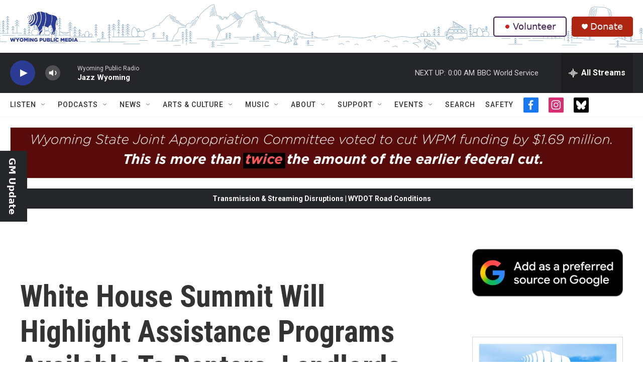

--- FILE ---
content_type: text/html; charset=utf-8
request_url: https://www.google.com/recaptcha/api2/aframe
body_size: 265
content:
<!DOCTYPE HTML><html><head><meta http-equiv="content-type" content="text/html; charset=UTF-8"></head><body><script nonce="fdjGaQM816O0I01ELylS9g">/** Anti-fraud and anti-abuse applications only. See google.com/recaptcha */ try{var clients={'sodar':'https://pagead2.googlesyndication.com/pagead/sodar?'};window.addEventListener("message",function(a){try{if(a.source===window.parent){var b=JSON.parse(a.data);var c=clients[b['id']];if(c){var d=document.createElement('img');d.src=c+b['params']+'&rc='+(localStorage.getItem("rc::a")?sessionStorage.getItem("rc::b"):"");window.document.body.appendChild(d);sessionStorage.setItem("rc::e",parseInt(sessionStorage.getItem("rc::e")||0)+1);localStorage.setItem("rc::h",'1768801146919');}}}catch(b){}});window.parent.postMessage("_grecaptcha_ready", "*");}catch(b){}</script></body></html>